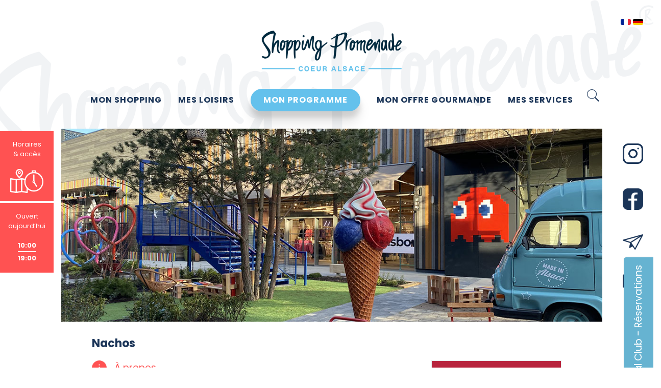

--- FILE ---
content_type: text/html; charset=UTF-8
request_url: https://dev.shoppingpromenade-coeuralsace.fr/enseignes/nachos
body_size: 9925
content:
<!DOCTYPE html>
<html lang="fr">

<head>
    <meta charset="utf-8">
    <meta http-equiv="X-UA-Compatible" content="IE=edge">
    <meta name="viewport" content="width=device-width, initial-scale=1, shrink-to-fit=no">

    <title>
        Nachos -  Shopping Promenade Coeur Alsace    </title>

    <meta name="description" content="&lt;p&gt;&lt;strong&gt;NACHOS&lt;/strong&gt; est une enseigne de restauration rapide d&amp;rsquo;inspiration &lt;strong&gt;mexicaine&lt;/strong&gt; bas&amp;eacute;e sur le manger sain.&lt;/p&gt;
&lt;p&gt;Nous proposons 4 plats (fajita (ou burrito), tacos, bowl et quesadillas, compos&amp;eacute;s &amp;agrave; la demande et sous vos yeux.&lt;/p&gt;
&lt;p&gt;Notre particularit&amp;eacute; ? Des fruits et l&amp;eacute;gumes frais cuisin&amp;eacute;s sur place, des viandes fran&amp;ccedil;aises de qualit&amp;eacute;, sauces et guacamole faits maison.&lt;/p&gt;
&lt;p&gt;NACHOS se distingue par une &lt;strong&gt;cuisine fast-good, rapide et peu co&amp;ucirc;teuse !&lt;/strong&gt;&lt;/p&gt;" />
    <meta name="google-site-verification" content="2OkPZ_ie_fGpoKxlZpWnyYk-1zEzMSS4vvc75SPrSWE" />
    <link rel="stylesheet" href="/css/app.css?1422947683"/>
    
    
        
    <style type="text/css">
        .cursor {
            cursor: pointer;
        }

        .pictos {
            width: 40px !important;
        }
        .main-logo{
            height: 80px;
        }
        .search img{
            height: 24px
        }
        .b{
            border: 1px red solid
        }
    </style>

</head>

<body>
    <div class="loader"></div>
    <div class="sticky-top float-right d-none d-sm-block" id="right-nav">
        <nav class="nav flex-column">
            <a class="nav-link" target="blank" href="https://www.instagram.com/sp.coeuralsace/">
                <img class="pictos" src="/img/icon-instagram.png">
            </a>
            <a class="nav-link" target="blank" href="https://www.facebook.com/ShoppingPromenadeCoeurAlsace">
                <img class="pictos" src="/img/icon-fb.png">
            </a>
            <a class="nav-link call-open-overlay" href="#newsletter">
                <img class="pictos" src="/img/icon-newsletter.png">
            </a>
            <a class="nav-link call-open-overlay" href="#contact">
                <img class="pictos" src="/img/icon-contact.png">
            </a>
        </nav>
    </div>

    <div class="sticky-top float-left d-none d-sm-block cursor" data-target="#schedule" id="left-nav">
        <div class="red">
            Horaires<br>
            & accès<br>
            <img src="/img/icon-access.png">
        </div>
        <div class="red">
                            Ouvert<br>
                aujourd’hui<br>
                <p></p>
                <b class="hr">10:00</b><br>
                <b>19:00</b>
                    </div>
    </div>

    <div class="container">
    <div class="row justify-content-md-center">
            <div class="col-md-12 text-center">
                <a href="/">
                    <img class="main-logo" src="/img/logo.png" id="logo" alt="Shopping Promenade Coeur Alsace" class="img-fluid">
                </a>
            </div>
            <div style="position:absolute;top:20px;right:20px;z-index:8888;padding-top:10px">
                <a href="https://dev.shoppingpromenade-coeuralsace.fr/">
                    <img width="20" height="12" src="/img/Flag_of_France.svg" id="logoFR" alt="FR">
                </a><a href="https://dev.shoppingpromenade-coeuralsace.fr/de/">
                    <img width="20"  height="12" src="/img/Flag_of_Germany.svg" id="logoDE" alt="DE">
                </a>
            </div> 
        </div>

        <nav id="menu">
            <ul class="nav justify-content-center">
                <li class="nav-item">
                    <a class="nav-link sub_categorie" data-hash="#mon-shopping" href="/enseignes#mon-shopping">Mon Shopping</a>
                </li>
<!--		<li class="nav-item">
                    <a class="nav-link sub_categorie" data-hash="#mon-offre-gourmande" href="/enseignes#mon-offre-gourmande">Mon offre gourmande
                </li>-->
		<li class="nav-item">
                    <a class="nav-link sub_categorie" data-hash="#mes-loisirs" href="/enseignes#mes-loisirs">Mes loisirs</a>
                </li>

                <style>
                    a.btn-good {
                        background-color: #64c1ec;
                        border-color: #64c1ec;
                        color: white;
                        box-shadow: 0 12px 10px rgba(0, 0, 0, 0.1), 0 22px 21px rgba(0, 0, 0, 0.1);
                        padding: 10px 25px;
                        text-decoration: none;
                        border-radius: 100px;
                        transition: .25s ease all;
                        text-transform: uppercase;
                        margin-top: 40px;
                        cursor: pointer;
                        letter-spacing: 1px;
                        font-weight: 700;
                    }

                    a.btn-good:hover {
                        box-shadow: 0 12px 10px rgba(0, 0, 0, 0.1), 0 1px 21px rgba(0, 0, 0, 0.3);
                    }
                </style>

                <li class="nav-item">
                    <a target="_blank" href="https://fidelite.shoppingpromenade-coeuralsace.fr/" class="btn-good">
                        Mon programme
                    </a>
                </li>

                
		<li class="nav-item">
                    <a class="nav-link sub_categorie" data-hash="#mon-offre-gourmande" href="/enseignes#mon-offre-gourmande">Mon offre gourmande</a>
                </li>


                <li class="nav-item">
                    <a class="nav-link sub_categorie" data-hash="#mes-services" href="/enseignes#mes-services">Mes services</a>
                </li>
                <li class="nav-item search">
                    <a class="nav-link call-open-overlay" href="#search"><img src="/img/btn-search.png"></a>
                </li>
            </ul>
        </nav>
    </div>


    <p id="myLog"></p>


                    <div class="container">
            <div class="row">
                <div class="col-xs-12 col-md-12">
                    <div id="carousel-home" class="carousel slide" data-ride="carousel">
                        <div class="carousel-inner" role="listbox">
                                                        <div onclick="window.open('', '_self');" class="carousel-item cursor active">
                                <img class="img-fluid" src="https://manager.shoppingpromenade-coeuralsace.fr/storage/uploads/a551b09d9c7296cd806ed1a23eaf845c.jpg" alt="a551b09d9c7296cd806ed1a23eaf845c.jpg">
                                <div class="carousel-caption d-none d-xs-none d-sm-none d-md-block d-xl-block">
                                    <h3 onclick="window.open('', '_self');" class="cursor"></span></h3>
                                </div>
                                <div class="carousel-caption d-none d-md-none d-xl-none d-xs-block d-sm-block">
                                    <h3 style="font-size: 12px"></span></h3>
                                </div>
                            </div>
                                                        <div onclick="window.open('', '_self');" class="carousel-item cursor ">
                                <img class="img-fluid" src="https://manager.shoppingpromenade-coeuralsace.fr/storage/uploads/62fa6a610a91c188085c06ebec920026.jpg" alt="62fa6a610a91c188085c06ebec920026.jpg">
                                <div class="carousel-caption d-none d-xs-none d-sm-none d-md-block d-xl-block">
                                    <h3 onclick="window.open('', '_self');" class="cursor"></span></h3>
                                </div>
                                <div class="carousel-caption d-none d-md-none d-xl-none d-xs-block d-sm-block">
                                    <h3 style="font-size: 12px"></span></h3>
                                </div>
                            </div>
                                                        <div onclick="window.open('https://dev.shoppingpromenade-coeuralsace.fr/enseignes#mes-services', '_self');" class="carousel-item cursor ">
                                <img class="img-fluid" src="https://manager.shoppingpromenade-coeuralsace.fr/storage/uploads/996a69de98617562f6d40c1dfb12bd7d.jpg" alt="996a69de98617562f6d40c1dfb12bd7d.jpg">
                                <div class="carousel-caption d-none d-xs-none d-sm-none d-md-block d-xl-block">
                                    <h3 onclick="window.open('https://dev.shoppingpromenade-coeuralsace.fr/enseignes#mes-services', '_self');" class="cursor"></span></h3>
                                </div>
                                <div class="carousel-caption d-none d-md-none d-xl-none d-xs-block d-sm-block">
                                    <h3 style="font-size: 12px"></span></h3>
                                </div>
                            </div>
                                                        <div onclick="window.open('https://dev.shoppingpromenade-coeuralsace.fr/enseignes#mon-shopping', '_self');" class="carousel-item cursor ">
                                <img class="img-fluid" src="https://manager.shoppingpromenade-coeuralsace.fr/storage/uploads/e6dfa4cae75c5c087958400d72d2552e.jpg" alt="e6dfa4cae75c5c087958400d72d2552e.jpg">
                                <div class="carousel-caption d-none d-xs-none d-sm-none d-md-block d-xl-block">
                                    <h3 onclick="window.open('https://dev.shoppingpromenade-coeuralsace.fr/enseignes#mon-shopping', '_self');" class="cursor"></span></h3>
                                </div>
                                <div class="carousel-caption d-none d-md-none d-xl-none d-xs-block d-sm-block">
                                    <h3 style="font-size: 12px"></span></h3>
                                </div>
                            </div>
                                                        <div onclick="window.open('https://shoppingpromenade-coeuralsace.fr/enseignes/speed-park', '_self');" class="carousel-item cursor ">
                                <img class="img-fluid" src="https://manager.shoppingpromenade-coeuralsace.fr/storage/uploads/3c645e53838279083cb5fc6943b57a40.jpg" alt="3c645e53838279083cb5fc6943b57a40.jpg">
                                <div class="carousel-caption d-none d-xs-none d-sm-none d-md-block d-xl-block">
                                    <h3 onclick="window.open('https://shoppingpromenade-coeuralsace.fr/enseignes/speed-park', '_self');" class="cursor"></span></h3>
                                </div>
                                <div class="carousel-caption d-none d-md-none d-xl-none d-xs-block d-sm-block">
                                    <h3 style="font-size: 12px"></span></h3>
                                </div>
                            </div>
                                                        <div onclick="window.open('', '_self');" class="carousel-item cursor ">
                                <img class="img-fluid" src="https://manager.shoppingpromenade-coeuralsace.fr/storage/uploads/1e3bfd4c44aa5a577c211e264a3c4edd.jpg" alt="1e3bfd4c44aa5a577c211e264a3c4edd.jpg">
                                <div class="carousel-caption d-none d-xs-none d-sm-none d-md-block d-xl-block">
                                    <h3 onclick="window.open('', '_self');" class="cursor"></span></h3>
                                </div>
                                <div class="carousel-caption d-none d-md-none d-xl-none d-xs-block d-sm-block">
                                    <h3 style="font-size: 12px"></span></h3>
                                </div>
                            </div>
                                                        <div onclick="window.open('', '_self');" class="carousel-item cursor ">
                                <img class="img-fluid" src="https://manager.shoppingpromenade-coeuralsace.fr/storage/uploads/ba10e662517676dc55d022c8589bf171.jpg" alt="ba10e662517676dc55d022c8589bf171.jpg">
                                <div class="carousel-caption d-none d-xs-none d-sm-none d-md-block d-xl-block">
                                    <h3 onclick="window.open('', '_self');" class="cursor"></span></h3>
                                </div>
                                <div class="carousel-caption d-none d-md-none d-xl-none d-xs-block d-sm-block">
                                    <h3 style="font-size: 12px"></span></h3>
                                </div>
                            </div>
                                                        <div onclick="window.open('', '_self');" class="carousel-item cursor ">
                                <img class="img-fluid" src="https://manager.shoppingpromenade-coeuralsace.fr/storage/uploads/8f2deeef84ceb6ccba987d58d81e26cd.jpg" alt="8f2deeef84ceb6ccba987d58d81e26cd.jpg">
                                <div class="carousel-caption d-none d-xs-none d-sm-none d-md-block d-xl-block">
                                    <h3 onclick="window.open('', '_self');" class="cursor"></span></h3>
                                </div>
                                <div class="carousel-caption d-none d-md-none d-xl-none d-xs-block d-sm-block">
                                    <h3 style="font-size: 12px"></span></h3>
                                </div>
                            </div>
                                                    </div>
                        <a class="carousel-control-prev" href="#carousel-home" role="button" data-slide="prev">
                            <span class="carousel-control-prev-icon" aria-hidden="true"></span>
                        </a>
                        <a class="carousel-control-next" href="#carousel-home" role="button" data-slide="next">
                            <span class="carousel-control-next-icon" aria-hidden="true"></span>
                        </a>
                    </div>
                    <div class="main-text d-none">
                        <ul class="nav justify-content-center text-center">
                            <li class="nav-item col-xs-6">
                                <a class="nav-link schedule" href="#schedule" data-target="#schedule">
                                    <img src="/img/icon-clock.png"><br>
                                    Horaires <br>& accès
                                </a>
                            </li>
                            <li class="nav-item col-xs-6">
                                <a class="nav-link" href="/enseignes">
                                    <img src="/img/icon-shop.png"><br>
                                    Boutiques
                                </a>
                            </li>
                            <li class="nav-item col-xs-6">
                                <a class="nav-link" href="/actualites">
                                    <img src="/img/icon-news.png"><br>
                                    Actus
                                </a>
                            </li>
                            <li class="nav-item col-xs-6">
                                <a class="nav-link" href="/bonsplans">
                                    <img src="/img/icon-badge.png"><br>
                                    Promos
                                </a>
                            </li>
                        </ul>
                    </div>
                </div>
            </div>
        </div>                <div class="container partners"> <div class="row"> <div class="col-lg-1"> </div> <div class="col-lg-3"> <h1>Nachos</h1> </div> </div> <div class="row"> <div class="col-lg-1"></div> <div class="col-lg-7"> <div class="row"> <div class="col-lg-12"> <p class="title"><img src="/img/icon-i.png" class="icon"> À propos</p> <div class="text justify line"> <p><strong>NACHOS</strong> est une enseigne de restauration rapide d&rsquo;inspiration <strong>mexicaine</strong> bas&eacute;e sur le manger sain.</p> <p>Nous proposons 4 plats (fajita (ou burrito), tacos, bowl et quesadillas, compos&eacute;s &agrave; la demande et sous vos yeux.</p> <p>Notre particularit&eacute; ? Des fruits et l&eacute;gumes frais cuisin&eacute;s sur place, des viandes fran&ccedil;aises de qualit&eacute;, sauces et guacamole faits maison.</p> <p>NACHOS se distingue par une <strong>cuisine fast-good, rapide et peu co&ucirc;teuse !</strong></p> </div> </div> </div> <div class="row"> <div class="col-lg-6"> <p class="title"><img src="/img/icon-horaires.png" class="icon"> Horaires</p> <div class="text justify line"> Du lundi au jeudi de 11h30 à 22h30 <br> Le vendredi et samedi de 11h30 à 23h <br>Le dimanche de 12h à 22h30 </div> </div> <div class="col-lg-6"> <p class="title"><img src="/img/icon-plan.png" class="icon"> Localiser</p> <div class="text justify line cursor" onclick="window.open('/enseignes#mon-offre-gourmande', '_self');"> Voir sur le plan du parc </div> </div> </div> <div class="row"> <div class="col-lg-6"> <p class="title"><img src="/img/icon-telephone.png" class="icon"> Téléphone</p> <div class="text justify line"> 03.88.95.57.74 </div> </div> <div class="col-lg-6"> <p class="title"><img src="/img/icon-website.png" class="icon"> Site web</p> <div class="text justify line cursor" onclick="window.open('https://nachos.fr/', '_blank');"> https://nachos.fr/ </div> </div> </div> </div> <div class="col-lg-3"> <img class="img-fluid logo" src="https://manager.shoppingpromenade-coeuralsace.fr/storage/uploads/913468be031852ed2d89972300d38f40.png"> </div> <div class="col-lg-1"></div> </div> </div>    
    <div class="container" style="margin-top: 30px">
	<div class="card-deck">
		<div class="card cursor" onclick="window.open('/pages/mon-shopping-promenade', '_self');">
			<img class="card-img" src="https://manager.shoppingpromenade-coeuralsace.fr/storage/uploads/986b4a1a2c8efad9603517182d8933ee.jpg" alt="Mon shopping promenade">
			<div class="card-img-overlay justify-content-center align-items-end d-flex">
				<a href="/pages/mon-shopping-promenade" class="card-link">
					<button type="button" class="btn btn-default">Mon shopping promenade</button>
				</a>
			</div>
		</div>

		<div class="card cursor" onclick="window.open('/actualites', '_self');">
			<img class="card-img" src="https://manager.shoppingpromenade-coeuralsace.fr/storage/uploads/9f4d28e012ccdb5238fb0d6c82f1163a.jpg" alt="Les actualités">
			<div class="card-img-overlay justify-content-center align-items-end d-flex">
				<a href="/actualites" class="card-link">
					<button type="button" class="btn btn-default">Les actualités</button>
				</a>
			</div>
		</div>

		<div class="card cursor" onclick="window.open('/bonsplans', '_self');">
			<img class="card-img" src="https://manager.shoppingpromenade-coeuralsace.fr/storage/uploads/884919df5d9e4001f5dd21ad2001179a.jpg" alt="Les bons plans">
			<div class="card-img-overlay justify-content-center align-items-end d-flex">
				<a href="/bonsplans" class="card-link">
					<button type="button" class="btn btn-default">Les bons plans</button>
				</a>
			</div>
		</div>
	</div>

	<div class="row cards">
		<div class="col-md-7 col-xs-12">
			<div class="card offers cursor" onclick="window.open('/bonsplans/', '_self');">
				<div class="card-body text-center" style="background:#">
					<div class="card-text"></div>
					<a href="/bonsplans/" class="card-link">
						<button type="button" class="btn btn-default">En savoir +</button>
					</a>
				</div>
			</div>
		</div>
		<div class="col-md-5 col-xs-12">
			<div class="card news-home cursor" onclick="window.open('/actualites/shopping-promenade-fete-noel-', '_self');">
				<div class="card-body text-center" style="background:#ff5252">
					<div class="card-text"><p>Shopping Promenade fête Noël !</p></div>
					<a href="/actualites/shopping-promenade-fete-noel-" class="card-link">
						<button type="button" class="btn btn-default">En savoir +</button>
					</a>
				</div>
			</div>
		</div>
	</div>
</div>
    <div class="container-fluid" id="partners">
        <div class="row">
            <div class="col-md-12">
                <div class="container">
                    <div class="owl-carousel owl-theme">
                                                    <div><a href="/enseignes/la-grande-roue"><img id="partner_" src="https://manager.shoppingpromenade-coeuralsace.fr/storage/uploads/6ab6c26fb8d26fc303a81a03f8a742e2.png" alt="La Grande Roue"></a></div>
                                                    <div><a href="/enseignes/fleurs-kammerer"><img id="partner_" src="https://manager.shoppingpromenade-coeuralsace.fr/storage/uploads/b3c99425d98c10d4d4cfc33f575f2252.gif" alt="Fleurs Kammerer"></a></div>
                                                    <div><a href="/enseignes/celio"><img id="partner_" src="https://manager.shoppingpromenade-coeuralsace.fr/storage/uploads/89fcd3f6bcf76134ebe71f33baa1523f.jpg" alt="Célio"></a></div>
                                                    <div><a href="/enseignes/au-bureau"><img id="partner_1" src="https://manager.shoppingpromenade-coeuralsace.fr/storage/uploads/58133f9220e555092e729c20b7f55590.jpg" alt="Au Bureau"></a></div>
                                                    <div><a href="/enseignes/lancienne-douane"><img id="partner_2" src="https://manager.shoppingpromenade-coeuralsace.fr/storage/uploads/32b3dae75846793f51e8a73996a5f078.png" alt="L'Ancienne Douane"></a></div>
                                                    <div><a href="/enseignes/vapiano"><img id="partner_3" src="https://manager.shoppingpromenade-coeuralsace.fr/storage/uploads/937270151fd6bf6e1078fcf36d9c81b3.png" alt="Vapiano"></a></div>
                                                    <div><a href="/enseignes/ramen-shop"><img id="partner_4" src="https://manager.shoppingpromenade-coeuralsace.fr/storage/uploads/0347b5ae4b9cfae7834ac3b7b0f6c10f.png" alt="Ramen Shop"></a></div>
                                                    <div><a href="/enseignes/one-fitness-club"><img id="partner_5" src="https://manager.shoppingpromenade-coeuralsace.fr/storage/uploads/52740fe47344e664503c4e4230cd9d82.png" alt="One fitness Club"></a></div>
                                                    <div><a href="/enseignes/old-wild-west"><img id="partner_6" src="https://manager.shoppingpromenade-coeuralsace.fr/storage/uploads/39e0989d3ce95a052ee8ef37a6965372.png" alt="Old Wild West"></a></div>
                                                    <div><a href="/enseignes/virtual-center"><img id="partner_7" src="https://manager.shoppingpromenade-coeuralsace.fr/storage/uploads/8d044285e3d0e0b8bd1d9698a6a6857e.png" alt="Virtual Center"></a></div>
                                                    <div><a href="/enseignes/hapik"><img id="partner_9" src="https://manager.shoppingpromenade-coeuralsace.fr/storage/uploads/88e598a446bf2286a185d62c41573d6d.png" alt="Hapik"></a></div>
                                                    <div><a href="/enseignes/speed-park"><img id="partner_10" src="https://manager.shoppingpromenade-coeuralsace.fr/storage/uploads/1a6196e65782e02de4a3286c5197da13.png" alt="Speed Park"></a></div>
                                                    <div><a href="/enseignes/pitaya"><img id="partner_11" src="https://manager.shoppingpromenade-coeuralsace.fr/storage/uploads/2e5ffc6324981af69518641932447b18.png" alt="Pitaya"></a></div>
                                                    <div><a href="/enseignes/nachos"><img id="partner_12" src="https://manager.shoppingpromenade-coeuralsace.fr/storage/uploads/913468be031852ed2d89972300d38f40.png" alt="Nachos"></a></div>
                                                    <div><a href="/enseignes/maxi-bazar"><img id="partner_13" src="https://manager.shoppingpromenade-coeuralsace.fr/storage/uploads/0ea9450279180ef91c36b5f49aa6de41.png" alt="Maxi Bazar"></a></div>
                                                    <div><a href="/enseignes/jeannala-seppala"><img id="partner_14" src="https://manager.shoppingpromenade-coeuralsace.fr/storage/uploads/9f3f23b287e46245c5a0da7b6bf4ab07.png" alt="Jeannala & Seppala"></a></div>
                                                    <div><a href="/enseignes/everso"><img id="partner_15" src="https://manager.shoppingpromenade-coeuralsace.fr/storage/uploads/960c0fe2f1751e71b7feb36810cc0fbf.png" alt="Everso"></a></div>
                                                    <div><a href="/enseignes/intersport"><img id="partner_16" src="https://manager.shoppingpromenade-coeuralsace.fr/storage/uploads/b2bfc9e7431a9ee76c3a66bcf31948ec.png" alt="Intersport"></a></div>
                                                    <div><a href="/enseignes/centre-medical-somed"><img id="partner_17" src="https://manager.shoppingpromenade-coeuralsace.fr/storage/uploads/2887014b4c13fe666afe49cbc4deb32c.png" alt="Centre médical SoMeD"></a></div>
                                                    <div><a href="/enseignes/bzb"><img id="partner_18" src="https://manager.shoppingpromenade-coeuralsace.fr/storage/uploads/642d6006051bad2b1c20bb27a3701ff3.jpg" alt="Bzb"></a></div>
                                                    <div><a href="/enseignes/skechers"><img id="partner_19" src="https://manager.shoppingpromenade-coeuralsace.fr/storage/uploads/be7a260ea27fc69e0c45dc1d2afa1637.png" alt="Skechers"></a></div>
                                                    <div><a href="/enseignes/social-market"><img id="partner_20" src="https://manager.shoppingpromenade-coeuralsace.fr/storage/uploads/25da1c119c88d0294b774d9b6b9c32c0.png" alt="Social Market"></a></div>
                                                    <div><a href="/enseignes/social-club"><img id="partner_20" src="https://manager.shoppingpromenade-coeuralsace.fr/storage/uploads/55cad509f070a120313cfd0820890c1d.png" alt="Social Club"></a></div>
                                                    <div><a href="/enseignes/carijou"><img id="partner_20" src="https://manager.shoppingpromenade-coeuralsace.fr/storage/uploads/0383bc7084872621bf44f70eedcc577d.png" alt="Carijou"></a></div>
                                                    <div><a href="/enseignes/farfafouilles"><img id="partner_20" src="https://manager.shoppingpromenade-coeuralsace.fr/storage/uploads/fdd88cf0d892f0d839d07a76ccbf0d9c.png" alt="Farfafouilles"></a></div>
                                                    <div><a href="/enseignes/la-consigne-store"><img id="partner_20" src="https://manager.shoppingpromenade-coeuralsace.fr/storage/uploads/692636e1c7341089d588af68a846bfa5.png" alt="La Consigne Store"></a></div>
                                                    <div><a href="/enseignes/little-tokyo"><img id="partner_20" src="https://manager.shoppingpromenade-coeuralsace.fr/storage/uploads/8c51e081456462092398cb47cfaa7f64.png" alt="Little Tokyo"></a></div>
                                                    <div><a href="/enseignes/vetis"><img id="partner_20" src="https://manager.shoppingpromenade-coeuralsace.fr/storage/uploads/e43d414bf7d87d2432b01ab982ebb363.png" alt="Vetis"></a></div>
                                                    <div><a href="/enseignes/new-yorker"><img id="partner_21" src="https://manager.shoppingpromenade-coeuralsace.fr/storage/uploads/142ce2b8c459b0615661457ddbc21962.png" alt="New Yorker"></a></div>
                                                    <div><a href="/enseignes/nike"><img id="partner_22" src="https://manager.shoppingpromenade-coeuralsace.fr/storage/uploads/4eebec25c5654540b0c0f798c949ca80.png" alt="Nike"></a></div>
                                                    <div><a href="/enseignes/adidas"><img id="partner_23" src="https://manager.shoppingpromenade-coeuralsace.fr/storage/uploads/d4cc41566a548f93d0977f44d0aad4cf.jpg" alt="Adidas"></a></div>
                                                    <div><a href="/enseignes/jennyfer"><img id="partner_24" src="https://manager.shoppingpromenade-coeuralsace.fr/storage/uploads/10193435720d6fcf091b63fcf1bc67c7.jpg" alt="Jennyfer"></a></div>
                                                    <div><a href="/enseignes/armand-thiery"><img id="partner_25" src="https://manager.shoppingpromenade-coeuralsace.fr/storage/uploads/713f5d837236c02188bd2d94472fb283.jpg" alt="Armand Thiery"></a></div>
                                                    <div><a href="/enseignes/chaussea"><img id="partner_26" src="https://manager.shoppingpromenade-coeuralsace.fr/storage/uploads/0d2e585f556624bd71a361f631b2cee3.jpg" alt="Chaussea"></a></div>
                                                    <div><a href="/enseignes/kiabi"><img id="partner_27" src="https://manager.shoppingpromenade-coeuralsace.fr/storage/uploads/570481dbd98f6df73228ae95d11b9cad.png" alt="Kiabi"></a></div>
                                                    <div><a href="/enseignes/porland"><img id="partner_28" src="https://manager.shoppingpromenade-coeuralsace.fr/storage/uploads/de468aa2e461b494f65bd69d07b53506.png" alt="Porland"></a></div>
                                                    <div><a href="/enseignes/ambiance-styles"><img id="partner_29" src="https://manager.shoppingpromenade-coeuralsace.fr/storage/uploads/4fbd83b34ef34ea44fdca23a7cbdeeb1.png" alt="Ambiance & Styles"></a></div>
                                                    <div><a href="/enseignes/daniel-stoffel-chocolatier"><img id="partner_30" src="https://manager.shoppingpromenade-coeuralsace.fr/storage/uploads/c3aa7a7d4c6b8738a73914a5c5a878cc.png" alt="Daniel Stoffel Chocolatier"></a></div>
                                                    <div><a href="/enseignes/cultura"><img id="partner_31" src="https://manager.shoppingpromenade-coeuralsace.fr/storage/uploads/f9be67a3160e3cb8c0f21215f19fedfd.png" alt="Cultura"></a></div>
                                                    <div><a href="/enseignes/gemo"><img id="partner_32" src="https://manager.shoppingpromenade-coeuralsace.fr/storage/uploads/0710c69f41b166a0ba8a5ad34d06f226.jpg" alt="Gémo"></a></div>
                                                    <div><a href="/enseignes/naumy"><img id="partner_33" src="https://manager.shoppingpromenade-coeuralsace.fr/storage/uploads/63cdc78a1605252305f08aee931e83b1.png" alt="Naumy"></a></div>
                                                    <div><a href="/enseignes/besson-chaussures"><img id="partner_34" src="https://manager.shoppingpromenade-coeuralsace.fr/storage/uploads/7531283ceabfded52dfbd04b98387eba.jpg" alt="Besson Chaussures"></a></div>
                                                    <div><a href="/enseignes/4-murs"><img id="partner_35" src="https://manager.shoppingpromenade-coeuralsace.fr/storage/uploads/448c7a1d0917b6b746ce265f8b7901e3.jpg" alt="4 Murs"></a></div>
                                                    <div><a href="/enseignes/boulanger"><img id="partner_36" src="https://manager.shoppingpromenade-coeuralsace.fr/storage/uploads/5d90f106e79e847b38ac941c143e92c9.jpg" alt="Boulanger"></a></div>
                                                    <div><a href="/enseignes/paul"><img id="partner_37" src="https://manager.shoppingpromenade-coeuralsace.fr/storage/uploads/920beacd2ef640cde8c382656a4a1e7f.png" alt="Paul"></a></div>
                                                    <div><a href="/enseignes/lissac-lopticien"><img id="partner_38" src="https://manager.shoppingpromenade-coeuralsace.fr/storage/uploads/4bc8e62943f2601e9fbd6d15968a5aa9.jpg" alt="Lissac l'Opticien"></a></div>
                                                    <div><a href="/enseignes/la-chaise-longue"><img id="partner_39" src="https://manager.shoppingpromenade-coeuralsace.fr/storage/uploads/4e88b2e83fdf14e423a1aa4ef0b9973c.png" alt="La Chaise Longue"></a></div>
                                                    <div><a href="/enseignes/le-comptoir-maison-lorho"><img id="partner_40" src="https://manager.shoppingpromenade-coeuralsace.fr/storage/uploads/ca0aff8796c930990c8747e04ea9bb5f.png" alt="Le Comptoir Maison Lorho"></a></div>
                                                    <div><a href="/enseignes/tape-a-lil"><img id="partner_41" src="https://manager.shoppingpromenade-coeuralsace.fr/storage/uploads/308abbf0602eae35fc0f5ac493ce3c48.png" alt="Tape à l'œil"></a></div>
                                                    <div><a href="/enseignes/jd-sports"><img id="partner_42" src="https://manager.shoppingpromenade-coeuralsace.fr/storage/uploads/cb84ce29ac9e48fbb1aa4a8529702336.png" alt="JD Sports"></a></div>
                                                    <div><a href="/enseignes/morgan"><img id="partner_43" src="https://manager.shoppingpromenade-coeuralsace.fr/storage/uploads/6b6146be62c8e8c6b7846042a16a26ec.png" alt="Morgan"></a></div>
                                                    <div><a href="/enseignes/kaporal"><img id="partner_44" src="https://manager.shoppingpromenade-coeuralsace.fr/storage/uploads/fae420f1cbd16e46dd0beccc4168f7a9.png" alt="Kaporal"></a></div>
                                                    <div><a href="/enseignes/toscane"><img id="partner_45" src="https://manager.shoppingpromenade-coeuralsace.fr/storage/uploads/988bcebc81ca9c213bd755a7eaae274e.png" alt="Toscane"></a></div>
                                                    <div><a href="/enseignes/devred"><img id="partner_46" src="https://manager.shoppingpromenade-coeuralsace.fr/storage/uploads/e97277585ed1198f31d224270cd197a2.jpg" alt="Devred"></a></div>
                                                    <div><a href="/enseignes/etam"><img id="partner_47" src="https://manager.shoppingpromenade-coeuralsace.fr/storage/uploads/5d5336184263eee08694f113dca6c1cd.jpg" alt="Etam"></a></div>
                                                    <div><a href="/enseignes/levis"><img id="partner_48" src="https://manager.shoppingpromenade-coeuralsace.fr/storage/uploads/f8a36ddd1c9e662c272c31a23e48eb71.png" alt="Levi's"></a></div>
                                                    <div><a href="/enseignes/nocibe"><img id="partner_49" src="https://manager.shoppingpromenade-coeuralsace.fr/storage/uploads/20965825c4133251b68c893d886971f1.png" alt="Nocibé"></a></div>
                                                    <div><a href="/enseignes/equivalenza"><img id="partner_50" src="https://manager.shoppingpromenade-coeuralsace.fr/storage/uploads/06de78cece29020fd69656419086203f.jpg" alt="Equivalenza"></a></div>
                                                    <div><a href="/enseignes/lalliancier"><img id="partner_51" src="https://manager.shoppingpromenade-coeuralsace.fr/storage/uploads/4474d07f620c2c7409829852a4cd6161.png" alt="L'alliancier"></a></div>
                                                    <div><a href="/enseignes/rituals"><img id="partner_52" src="https://manager.shoppingpromenade-coeuralsace.fr/storage/uploads/b4cb0294ef9ebb26ee33dd4dcc542885.png" alt="Rituals"></a></div>
                                                    <div><a href="/enseignes/waffle-factory"><img id="partner_53" src="https://manager.shoppingpromenade-coeuralsace.fr/storage/uploads/85a244d16a52c0150128b104a29563bd.png" alt="Waffle Factory"></a></div>
                                                    <div><a href="/enseignes/burgard"><img id="partner_54" src="https://manager.shoppingpromenade-coeuralsace.fr/storage/uploads/a99e0445d9cb458d39c096d6e91b7f77.jpg" alt="Burgard"></a></div>
                                                    <div><a href="/enseignes/point-vision"><img id="partner_55" src="https://manager.shoppingpromenade-coeuralsace.fr/storage/uploads/3fad3bed3d1b7b256c5d24743106e143.png" alt="Point Vision"></a></div>
                                                    <div><a href="/enseignes/kusmi-tea"><img id="partner_57" src="https://manager.shoppingpromenade-coeuralsace.fr/storage/uploads/8b6a3856c462880ed98795919eee1c3a.png" alt="Kusmi Tea"></a></div>
                                                    <div><a href="/enseignes/peggy-sage"><img id="partner_58" src="https://manager.shoppingpromenade-coeuralsace.fr/storage/uploads/d4576110a47b3d3a842cd159eb06d932.png" alt="Peggy Sage"></a></div>
                                                    <div><a href="/enseignes/bleu-libellule"><img id="partner_59" src="https://manager.shoppingpromenade-coeuralsace.fr/storage/uploads/aef89e599b8494ccdf44a1e3b9f98c48.png" alt="Bleu Libellule"></a></div>
                                                    <div><a href="/enseignes/nouveau-souffle"><img id="partner_60" src="https://manager.shoppingpromenade-coeuralsace.fr/storage/uploads/fc7236b65cf20d62e997fdc8325ddf13.png" alt="Nouveau Souffle"></a></div>
                                                    <div><a href="/enseignes/generale-doptique"><img id="partner_61" src="https://manager.shoppingpromenade-coeuralsace.fr/storage/uploads/9d459f1811d26752c5186fcede57722a.jpg" alt="Générale d'Optique"></a></div>
                                                    <div><a href="/enseignes/lingerie-sipp"><img id="partner_62" src="https://manager.shoppingpromenade-coeuralsace.fr/storage/uploads/4286d4368b80bf785ee271df10cf6357.png" alt="Lingerie Sipp"></a></div>
                                                    <div><a href="/enseignes/jott"><img id="partner_64" src="https://manager.shoppingpromenade-coeuralsace.fr/storage/uploads/8ae2fb26e93772b4fd30657c77089908.png" alt="Jott"></a></div>
                                                    <div><a href="/enseignes/columbus-cafe"><img id="partner_65" src="https://manager.shoppingpromenade-coeuralsace.fr/storage/uploads/232dfc367ed42819ed5e63e0a32c9ef6.jpg" alt="Columbus Café"></a></div>
                                                    <div><a href="/enseignes/beauty-success"><img id="partner_67" src="https://manager.shoppingpromenade-coeuralsace.fr/storage/uploads/9457fb2bab6349525ccd584fe0cec690.jpg" alt="Beauty Success"></a></div>
                                                    <div><a href="/enseignes/stalter-coiffure"><img id="partner_68" src="https://manager.shoppingpromenade-coeuralsace.fr/storage/uploads/8f0a7d61b435a6640a336e50d44204fd.png" alt="Stalter Coiffure"></a></div>
                                                    <div><a href="/enseignes/la-vignery"><img id="partner_69" src="https://manager.shoppingpromenade-coeuralsace.fr/storage/uploads/558c0440a939eaf31cb39e5be7a16196.png" alt="La Vignery"></a></div>
                                                    <div><a href="/enseignes/carpediem-bijoux"><img id="partner_70" src="https://manager.shoppingpromenade-coeuralsace.fr/storage/uploads/f9831f6ea652fecf831e6cc2cf6aba04.png" alt="Carpediem Bijoux"></a></div>
                                                    <div><a href="/enseignes/haribo"><img id="partner_71" src="https://manager.shoppingpromenade-coeuralsace.fr/storage/uploads/1afb3c51b41ab9f094a0eafdf4b1476d.png" alt="Haribo"></a></div>
                                                    <div><a href="/enseignes/sillon"><img id="partner_72" src="https://manager.shoppingpromenade-coeuralsace.fr/storage/uploads/8ae73be84acff299032eb3196af5f1d0.jpg" alt="Sillon"></a></div>
                                                    <div><a href="/enseignes/troisieme-mi-temps"><img id="partner_73" src="https://manager.shoppingpromenade-coeuralsace.fr/storage/uploads/19b7e892a755ca5cd310352747957c4d.png" alt="Troisième mi-temps"></a></div>
                                                    <div><a href="/enseignes/ar-preti-creperie"><img id="partner_74" src="https://manager.shoppingpromenade-coeuralsace.fr/storage/uploads/887cefc81e039bc2ab79bf1d6c161b35.jpg" alt="AR Preti Crêperie"></a></div>
                                                    <div><a href="/enseignes/big-fernand"><img id="partner_75" src="https://manager.shoppingpromenade-coeuralsace.fr/storage/uploads/61198e9e26eacf29c2299c00b9e80f7b.jpg" alt="Big Fernand"></a></div>
                                                    <div><a href="/enseignes/cote-sushi"><img id="partner_76" src="https://manager.shoppingpromenade-coeuralsace.fr/storage/uploads/4dac6ff3d68d93687d0b95687151ee3c.jpg" alt="Côté Sushi"></a></div>
                                                    <div><a href="/enseignes/la-cote-de-buf"><img id="partner_77" src="https://manager.shoppingpromenade-coeuralsace.fr/storage/uploads/c3b8c2376d4f13bdb07d07e7a5139ea6.png" alt="La Côte de Bœuf"></a></div>
                                                    <div><a href="/enseignes/decathlon"><img id="partner_78" src="https://manager.shoppingpromenade-coeuralsace.fr/storage/uploads/d596f46ff03426abd5b34a5b7dd59891.jpg" alt="Decathlon"></a></div>
                                                    <div><a href="/enseignes/mcdonalds"><img id="partner_79" src="https://manager.shoppingpromenade-coeuralsace.fr/storage/uploads/d9f75c87cf988afb6d71799892277cb0.png" alt="McDonald's"></a></div>
                                                    <div><a href="/enseignes/kfc"><img id="partner_80" src="https://manager.shoppingpromenade-coeuralsace.fr/storage/uploads/f36afc607792a62a9bc5c6f6d5aa573b.png" alt="KFC"></a></div>
                                                    <div><a href="/enseignes/leroy-merlin"><img id="partner_81" src="https://manager.shoppingpromenade-coeuralsace.fr/storage/uploads/a60d1df3a679080618958eb8c5df89c2.png" alt="Leroy Merlin"></a></div>
                                                    <div><a href="/enseignes/kiosque-cornern-street"><img id="partner_82" src="https://manager.shoppingpromenade-coeuralsace.fr/storage/uploads/6e5b049554ac06d8d572734fe28e43c9.png" alt="Kiosque Corner'N Street"></a></div>
                                                    <div><a href="/enseignes/kiosque-la-licorne"><img id="partner_83" src="https://manager.shoppingpromenade-coeuralsace.fr/storage/uploads/445bbf7e34f5cb6dad5474f6bb8c32f5.jpg" alt="Kiosque La Licorne"></a></div>
                                                    <div><a href="/enseignes/saumon-co"><img id="partner_85" src="https://manager.shoppingpromenade-coeuralsace.fr/storage/uploads/549c1abd168ae7f879e5936ea9cb822d.png" alt="Saumon & Co"></a></div>
                                                    <div><a href="/enseignes/kiosque-le-bazoef"><img id="partner_86" src="https://manager.shoppingpromenade-coeuralsace.fr/storage/uploads/543f305d6e69085d1d388ac4c4135a66.jpg" alt="Kiosque Le Bazoef"></a></div>
                                            </div>
                </div>
            </div>
        </div>
    </div>

    <div class="container" id="pages">
        <div class="row">
                                                                                                                                <div class="col-xs-6 col-sm-6 col-md-2 col-lg-3 text-center">
                            <a class="badge badge-light" href="/pages/acces-en-bus"><strong>Accès en bus</strong></a>
                        </div>
                                                                                                            <div class="col-xs-6 col-sm-6 col-md-3 col-lg-3 text-center">
                            <a class="badge badge-light" href="/pages/mon-shopping-promenade"><strong>Mon shopping promenade</strong></a>
                        </div>
                                                                                                            <div class="col-xs-6 col-sm-6 col-md-2 col-lg-3 text-center">
                            <a class="badge badge-light" href="/pages/videos"><strong>Vidéos</strong></a>
                        </div>
                                                                                                            <div class="col-xs-6 col-sm-6 col-md-2 col-lg-3 text-center">
                            <a class="badge badge-light" href="/pages/photos"><strong>Photos</strong></a>
                        </div>
                                                                                                            <div class="col-xs-6 col-sm-6 col-md-3 col-lg-3 text-center">
                            <a class="badge badge-light" href="/pages/cheques-cadeaux"><strong>Chèques cadeaux</strong></a>
                        </div>
                                                        </div>
    </div>

    <footer class="footer">
        <div class="container">
            <ul class="nav justify-content-center text-center">
                <li class="nav-item">
                    <a class="nav-link" href="/pages/mentions-legales">Mentions légales</a>
                </li>
                <li class="nav-item">
                    <a class="nav-link" href="/pages/plan-du-site">Plan du site</a>
                </li>
                <li class="nav-item">
                    <a class="nav-link" href="https://www.frey.fr"><img src="/img/frey.png" title="Frey" alt="Frey"></a>
                </li>
                <li class="nav-item">
                    <a class="nav-link" href="/">&copy; 2026 Shopping Promenade ®</a>
                </li>
            </ul>
        </div>
    </footer>

    <div class="overlay" id="schedule">
	<a href="#close" class="btn-close-overlay"><img src="/img/btn-close.png"></a>
	<div class="container-fluid">
		<div class="sidebar col-md-4 col-lg-4 col-sm-12 text-center">
			<a href="/"><img src="/img/logo.png" id="logo" class="img-fluid logo"></a><br>
			<p class="title">Horaires</p>
			<div class="text line">Boutiques : <br> Du lundi au samedi de 10h à 19h <br><br>  Restaurants : <br>7/7 jours de 10h à 22h</div>
			<p class="title">Accès</p>			
			<div class="text cursor" onclick="window.open('https://www.google.fr/maps/place/Shopping+Promenade+-+C%C5%93ur+Alsace/@48.6502223,7.7300586,17z/data=!3m1!4b1!4m5!3m4!1s0x4796c7b3b798c2f7:0xc794f7050d60f88c!8m2!3d48.6502188!4d7.7322473', '_blank');">6 Boulevard des Enseignes 67116 Reichstett<br>4 Boulevard des Enseignes 67450 Mundolsheim</div>
			<div class="text">BUS Lignes 6, 71, 74, 75 Arrêt Boulevard des Enseignes</div>
			<img onclick="window.open('https://www.google.fr/maps/place/Shopping+Promenade+-+C%C5%93ur+Alsace/@48.6502223,7.7300586,17z/data=!3m1!4b1!4m5!3m4!1s0x4796c7b3b798c2f7:0xc794f7050d60f88c!8m2!3d48.6502188!4d7.7322473', '_blank');" src="https://manager.shoppingpromenade-coeuralsace.fr/storage/uploads/4205a5f6294f4de3ff95a15ca33251e0.jpg" class="cursor img-fluid">
		</div>
	</div>
</div>


<div class="overlay" id="search">
	<a href="#close" class="btn-close-overlay"><img src="/img/btn-close.png"></a>
	<div class="container d-flex align-items-center justify-content-center">
		<div class="col-md-10 col-lg-10 col-sm-12">
			<form method="post" action="/recherche">
				<div class="input-group row">
					<input type="text" id="search-field" name="q" class="form-control b col-xs-11 col-md-11" placeholder="Votre recherche">
					<span class="input-group-addon col-md-1 col-xs-1">
						<button class="btn btn-default" type="submit"><img src="/img/btn-search-o.png"></button>
					</span>
				</div>
			</form>
		</div>
	</div>
</div>

<div class="overlay" id="newsletter">
	<a href="#close" class="btn-close-overlay"><img src="/img/btn-close.png"></a>
	<div class="container d-flex align-items-center justify-content-center">
		<div class="col-md-10 col-lg-10 col-sm-12">
			<form method="post" action="https://app.mailjet.com/widget/iframe/bM9/HHY">
				<label class="form-control-label">Email</label>
				<input type="text" name="w-field-field-168018-1065924-45269-email" id="email-field-nl" class="form-control" placeholder="Email">			
				<center>
					<button type="submit" class="btn btn-primary">S’inscrire à la newsletter</button>
				</center>
			</form>
		</div>
	</div>
</div>

<div class="overlay" id="contact">
	<a href="#close" class="btn-close-overlay"><img src="/img/btn-close.png"></a>
	<div class="container d-flex align-items-center justify-content-center">
		<div class="col-md-10 col-lg-10 col-sm-12">
			<form class="form" id="contact-form">
				<div class="row">
					<div class="col">
						<label class="form-control-label">Prénom*</label>
						<input type="text" required name="firstname" id="firstname-field" class="form-control" placeholder="Votre prénom">
					</div>
					<div class="col">
						<label class="form-control-label">Nom*</label>
						<input type="text" required name="lastname" id="lastname-field" class="form-control" placeholder="Votre nom">
					</div>
				</div>
				<div class="row">
					<div class="col">
						<label class="form-control-label">Téléphone*</label>
						<input type="text" required name="phone" id="phone-field" class="form-control" placeholder="Votre numéro de téléphone">
					</div>
					<div class="col">
						<label class="form-control-label">Adresse email*</label>
						<input type="email" required name="email" id="email-field" class="form-control" placeholder="Votre adresse email">
					</div>
				</div>
				<div class="row">
					<div class="col">
						<label class="form-control-label">Ville</label>
						<input type="text" name="city" id="city-field" class="form-control" placeholder="Votre ville">
					</div>
					<div class="col">
						<label class="form-control-label">Code postal</label>
						<input type="text" name="postalcode" id="postalcode-field" class="form-control" placeholder="Votre code postal">
					</div>
				</div>
			
				<div class="form-group">
					<label class="form-control-label">Message</label>
					<textarea name="message" required id="message-field" class="form-control" placeholder="Votre message"></textarea>
				</div>
				<center>
					<button type="submit" class="btn btn-primary">Envoyer votre message</button>
				</center>
			</form>
		</div>
	</div>
</div>

<!--<div class="modal fade" tabindex="-1" role="dialog" id="modal-popin" aria-hidden="true">
	<a href="#close" class="close" data-dismiss="modal" aria-label="Close"><img class="popin-close" src="/img/btn-close.png"></a>
	<div class="modal-dialog modal-dialog-centered">
		<div class="modal-content">
			<center>
				<a target="_blank" href="#">
					<img src="/img/popin.png" class="img-fluid" alt="popin.png" />
				</a>
			</center>
		</div>
	</div>
</div>-->

    <script type="text/javascript">
        var base_url = "https://manager.shoppingpromenade-coeuralsace.fr/storage/uploads/";
    </script>

    <script type="text/javascript">
        (function(i, s, o, g, r, a, m) {
            i['GoogleAnalyticsObject'] = r;
            i[r] = i[r] || function() {
                (i[r].q = i[r].q || []).push(arguments)
            }, i[r].l = 1 * new Date();
            a = s.createElement(o),
                m = s.getElementsByTagName(o)[0];
            a.async = 1;
            a.src = g;
            m.parentNode.insertBefore(a, m)
        })(window, document, 'script', 'https://www.google-analytics.com/analytics.js', 'ga');

        ga('create', 'UA-153416514-14', 'auto');
        ga('send', 'pageview');
    </script>

    <script src="/js/build.js?814411919"></script>                <script src="//widget.simplybook.it/v2/widget/widget.js"></script>
<script>var widget = new SimplybookWidget({"widget_type":"button","url":"https:\/\/socialclubcoeuralsace.simplybook.it","theme":"minimal","theme_settings":{"timeline_show_end_time":"1","timeline_modern_display":"as_slots","hide_company_label":"0","timeline_hide_unavailable":"1","sb_base_color":"#e49092","btn_color_1":"#f5a778,#e6938f,#e28c96","link_color":"#e49092","display_item_mode":"block","body_bg_color":"#ffffff","sb_review_image":"","dark_font_color":"#2b212b","light_font_color":"#ffffff","sb_company_label_color":"#e49092","hide_img_mode":"0","sb_busy":"#aaa6aa","sb_available":"#2b212b"},"timeline":"modern","datepicker":"top_calendar","is_rtl":false,"app_config":{"allow_switch_to_ada":0,"predefined":[]},"button_title":"Social Club - R\u00e9servations","button_background_color":"#66b3d1","button_text_color":"#ffffff","button_position":"right","button_position_offset":"30%"});</script>     
</body>

</html>


--- FILE ---
content_type: text/html; charset=UTF-8
request_url: https://dev.shoppingpromenade-coeuralsace.fr/json-search
body_size: 9363
content:
<!DOCTYPE html>
<html lang="fr">

<head>
    <meta charset="utf-8">
    <meta http-equiv="X-UA-Compatible" content="IE=edge">
    <meta name="viewport" content="width=device-width, initial-scale=1, shrink-to-fit=no">

    <title>
         Shopping Promenade Coeur Alsace    </title>

    <meta name="description" content="Découvrez Shopping Promenade, un tout nouveau concept de shopping & loisirs aux portes de Strasbourg. Magasins, restaurants, aires de jeux, grande roue, petit train… (Mundolsheim, Reichstett et Vendenheim)" />
    <meta name="google-site-verification" content="2OkPZ_ie_fGpoKxlZpWnyYk-1zEzMSS4vvc75SPrSWE" />
    <link rel="stylesheet" href="/css/app.css?2051831090"/>
    
    
        
    <style type="text/css">
        .cursor {
            cursor: pointer;
        }

        .pictos {
            width: 40px !important;
        }
        .main-logo{
            height: 80px;
        }
        .search img{
            height: 24px
        }
        .b{
            border: 1px red solid
        }
    </style>

</head>

<body>
    <div class="loader"></div>
    <div class="sticky-top float-right d-none d-sm-block" id="right-nav">
        <nav class="nav flex-column">
            <a class="nav-link" target="blank" href="https://www.instagram.com/sp.coeuralsace/">
                <img class="pictos" src="/img/icon-instagram.png">
            </a>
            <a class="nav-link" target="blank" href="https://www.facebook.com/ShoppingPromenadeCoeurAlsace">
                <img class="pictos" src="/img/icon-fb.png">
            </a>
            <a class="nav-link call-open-overlay" href="#newsletter">
                <img class="pictos" src="/img/icon-newsletter.png">
            </a>
            <a class="nav-link call-open-overlay" href="#contact">
                <img class="pictos" src="/img/icon-contact.png">
            </a>
        </nav>
    </div>

    <div class="sticky-top float-left d-none d-sm-block cursor" data-target="#schedule" id="left-nav">
        <div class="red">
            Horaires<br>
            & accès<br>
            <img src="/img/icon-access.png">
        </div>
        <div class="red">
                            Ouvert<br>
                aujourd’hui<br>
                <p></p>
                <b class="hr">10:00</b><br>
                <b>19:00</b>
                    </div>
    </div>

    <div class="container">
    <div class="row justify-content-md-center">
            <div class="col-md-12 text-center">
                <a href="/">
                    <img class="main-logo" src="/img/logo.png" id="logo" alt="Shopping Promenade Coeur Alsace" class="img-fluid">
                </a>
            </div>
            <div style="position:absolute;top:20px;right:20px;z-index:8888;padding-top:10px">
                <a href="https://dev.shoppingpromenade-coeuralsace.fr/">
                    <img width="20" height="12" src="/img/Flag_of_France.svg" id="logoFR" alt="FR">
                </a><a href="https://dev.shoppingpromenade-coeuralsace.fr/de/">
                    <img width="20"  height="12" src="/img/Flag_of_Germany.svg" id="logoDE" alt="DE">
                </a>
            </div> 
        </div>

        <nav id="menu">
            <ul class="nav justify-content-center">
                <li class="nav-item">
                    <a class="nav-link sub_categorie" data-hash="#mon-shopping" href="/enseignes#mon-shopping">Mon Shopping</a>
                </li>
<!--		<li class="nav-item">
                    <a class="nav-link sub_categorie" data-hash="#mon-offre-gourmande" href="/enseignes#mon-offre-gourmande">Mon offre gourmande
                </li>-->
		<li class="nav-item">
                    <a class="nav-link sub_categorie" data-hash="#mes-loisirs" href="/enseignes#mes-loisirs">Mes loisirs</a>
                </li>

                <style>
                    a.btn-good {
                        background-color: #64c1ec;
                        border-color: #64c1ec;
                        color: white;
                        box-shadow: 0 12px 10px rgba(0, 0, 0, 0.1), 0 22px 21px rgba(0, 0, 0, 0.1);
                        padding: 10px 25px;
                        text-decoration: none;
                        border-radius: 100px;
                        transition: .25s ease all;
                        text-transform: uppercase;
                        margin-top: 40px;
                        cursor: pointer;
                        letter-spacing: 1px;
                        font-weight: 700;
                    }

                    a.btn-good:hover {
                        box-shadow: 0 12px 10px rgba(0, 0, 0, 0.1), 0 1px 21px rgba(0, 0, 0, 0.3);
                    }
                </style>

                <li class="nav-item">
                    <a target="_blank" href="https://fidelite.shoppingpromenade-coeuralsace.fr/" class="btn-good">
                        Mon programme
                    </a>
                </li>

                
		<li class="nav-item">
                    <a class="nav-link sub_categorie" data-hash="#mon-offre-gourmande" href="/enseignes#mon-offre-gourmande">Mon offre gourmande</a>
                </li>


                <li class="nav-item">
                    <a class="nav-link sub_categorie" data-hash="#mes-services" href="/enseignes#mes-services">Mes services</a>
                </li>
                <li class="nav-item search">
                    <a class="nav-link call-open-overlay" href="#search"><img src="/img/btn-search.png"></a>
                </li>
            </ul>
        </nav>
    </div>


    <p id="myLog"></p>


                    <div class="container">
            <div class="row">
                <div class="col-xs-12 col-md-12">
                    <div id="carousel-home" class="carousel slide" data-ride="carousel">
                        <div class="carousel-inner" role="listbox">
                                                        <div onclick="window.open('', '_self');" class="carousel-item cursor active">
                                <img class="img-fluid" src="https://manager.shoppingpromenade-coeuralsace.fr/storage/uploads/a551b09d9c7296cd806ed1a23eaf845c.jpg" alt="a551b09d9c7296cd806ed1a23eaf845c.jpg">
                                <div class="carousel-caption d-none d-xs-none d-sm-none d-md-block d-xl-block">
                                    <h3 onclick="window.open('', '_self');" class="cursor"></span></h3>
                                </div>
                                <div class="carousel-caption d-none d-md-none d-xl-none d-xs-block d-sm-block">
                                    <h3 style="font-size: 12px"></span></h3>
                                </div>
                            </div>
                                                        <div onclick="window.open('', '_self');" class="carousel-item cursor ">
                                <img class="img-fluid" src="https://manager.shoppingpromenade-coeuralsace.fr/storage/uploads/62fa6a610a91c188085c06ebec920026.jpg" alt="62fa6a610a91c188085c06ebec920026.jpg">
                                <div class="carousel-caption d-none d-xs-none d-sm-none d-md-block d-xl-block">
                                    <h3 onclick="window.open('', '_self');" class="cursor"></span></h3>
                                </div>
                                <div class="carousel-caption d-none d-md-none d-xl-none d-xs-block d-sm-block">
                                    <h3 style="font-size: 12px"></span></h3>
                                </div>
                            </div>
                                                        <div onclick="window.open('https://dev.shoppingpromenade-coeuralsace.fr/enseignes#mes-services', '_self');" class="carousel-item cursor ">
                                <img class="img-fluid" src="https://manager.shoppingpromenade-coeuralsace.fr/storage/uploads/996a69de98617562f6d40c1dfb12bd7d.jpg" alt="996a69de98617562f6d40c1dfb12bd7d.jpg">
                                <div class="carousel-caption d-none d-xs-none d-sm-none d-md-block d-xl-block">
                                    <h3 onclick="window.open('https://dev.shoppingpromenade-coeuralsace.fr/enseignes#mes-services', '_self');" class="cursor"></span></h3>
                                </div>
                                <div class="carousel-caption d-none d-md-none d-xl-none d-xs-block d-sm-block">
                                    <h3 style="font-size: 12px"></span></h3>
                                </div>
                            </div>
                                                        <div onclick="window.open('https://dev.shoppingpromenade-coeuralsace.fr/enseignes#mon-shopping', '_self');" class="carousel-item cursor ">
                                <img class="img-fluid" src="https://manager.shoppingpromenade-coeuralsace.fr/storage/uploads/e6dfa4cae75c5c087958400d72d2552e.jpg" alt="e6dfa4cae75c5c087958400d72d2552e.jpg">
                                <div class="carousel-caption d-none d-xs-none d-sm-none d-md-block d-xl-block">
                                    <h3 onclick="window.open('https://dev.shoppingpromenade-coeuralsace.fr/enseignes#mon-shopping', '_self');" class="cursor"></span></h3>
                                </div>
                                <div class="carousel-caption d-none d-md-none d-xl-none d-xs-block d-sm-block">
                                    <h3 style="font-size: 12px"></span></h3>
                                </div>
                            </div>
                                                        <div onclick="window.open('https://shoppingpromenade-coeuralsace.fr/enseignes/speed-park', '_self');" class="carousel-item cursor ">
                                <img class="img-fluid" src="https://manager.shoppingpromenade-coeuralsace.fr/storage/uploads/3c645e53838279083cb5fc6943b57a40.jpg" alt="3c645e53838279083cb5fc6943b57a40.jpg">
                                <div class="carousel-caption d-none d-xs-none d-sm-none d-md-block d-xl-block">
                                    <h3 onclick="window.open('https://shoppingpromenade-coeuralsace.fr/enseignes/speed-park', '_self');" class="cursor"></span></h3>
                                </div>
                                <div class="carousel-caption d-none d-md-none d-xl-none d-xs-block d-sm-block">
                                    <h3 style="font-size: 12px"></span></h3>
                                </div>
                            </div>
                                                        <div onclick="window.open('', '_self');" class="carousel-item cursor ">
                                <img class="img-fluid" src="https://manager.shoppingpromenade-coeuralsace.fr/storage/uploads/1e3bfd4c44aa5a577c211e264a3c4edd.jpg" alt="1e3bfd4c44aa5a577c211e264a3c4edd.jpg">
                                <div class="carousel-caption d-none d-xs-none d-sm-none d-md-block d-xl-block">
                                    <h3 onclick="window.open('', '_self');" class="cursor"></span></h3>
                                </div>
                                <div class="carousel-caption d-none d-md-none d-xl-none d-xs-block d-sm-block">
                                    <h3 style="font-size: 12px"></span></h3>
                                </div>
                            </div>
                                                        <div onclick="window.open('', '_self');" class="carousel-item cursor ">
                                <img class="img-fluid" src="https://manager.shoppingpromenade-coeuralsace.fr/storage/uploads/ba10e662517676dc55d022c8589bf171.jpg" alt="ba10e662517676dc55d022c8589bf171.jpg">
                                <div class="carousel-caption d-none d-xs-none d-sm-none d-md-block d-xl-block">
                                    <h3 onclick="window.open('', '_self');" class="cursor"></span></h3>
                                </div>
                                <div class="carousel-caption d-none d-md-none d-xl-none d-xs-block d-sm-block">
                                    <h3 style="font-size: 12px"></span></h3>
                                </div>
                            </div>
                                                        <div onclick="window.open('', '_self');" class="carousel-item cursor ">
                                <img class="img-fluid" src="https://manager.shoppingpromenade-coeuralsace.fr/storage/uploads/8f2deeef84ceb6ccba987d58d81e26cd.jpg" alt="8f2deeef84ceb6ccba987d58d81e26cd.jpg">
                                <div class="carousel-caption d-none d-xs-none d-sm-none d-md-block d-xl-block">
                                    <h3 onclick="window.open('', '_self');" class="cursor"></span></h3>
                                </div>
                                <div class="carousel-caption d-none d-md-none d-xl-none d-xs-block d-sm-block">
                                    <h3 style="font-size: 12px"></span></h3>
                                </div>
                            </div>
                                                    </div>
                        <a class="carousel-control-prev" href="#carousel-home" role="button" data-slide="prev">
                            <span class="carousel-control-prev-icon" aria-hidden="true"></span>
                        </a>
                        <a class="carousel-control-next" href="#carousel-home" role="button" data-slide="next">
                            <span class="carousel-control-next-icon" aria-hidden="true"></span>
                        </a>
                    </div>
                    <div class="main-text d-none">
                        <ul class="nav justify-content-center text-center">
                            <li class="nav-item col-xs-6">
                                <a class="nav-link schedule" href="#schedule" data-target="#schedule">
                                    <img src="/img/icon-clock.png"><br>
                                    Horaires <br>& accès
                                </a>
                            </li>
                            <li class="nav-item col-xs-6">
                                <a class="nav-link" href="/enseignes">
                                    <img src="/img/icon-shop.png"><br>
                                    Boutiques
                                </a>
                            </li>
                            <li class="nav-item col-xs-6">
                                <a class="nav-link" href="/actualites">
                                    <img src="/img/icon-news.png"><br>
                                    Actus
                                </a>
                            </li>
                            <li class="nav-item col-xs-6">
                                <a class="nav-link" href="/bonsplans">
                                    <img src="/img/icon-badge.png"><br>
                                    Promos
                                </a>
                            </li>
                        </ul>
                    </div>
                </div>
            </div>
        </div>                    
    <div class="container" style="margin-top: 30px">
	<div class="card-deck">
		<div class="card cursor" onclick="window.open('/pages/mon-shopping-promenade', '_self');">
			<img class="card-img" src="https://manager.shoppingpromenade-coeuralsace.fr/storage/uploads/986b4a1a2c8efad9603517182d8933ee.jpg" alt="Mon shopping promenade">
			<div class="card-img-overlay justify-content-center align-items-end d-flex">
				<a href="/pages/mon-shopping-promenade" class="card-link">
					<button type="button" class="btn btn-default">Mon shopping promenade</button>
				</a>
			</div>
		</div>

		<div class="card cursor" onclick="window.open('/actualites', '_self');">
			<img class="card-img" src="https://manager.shoppingpromenade-coeuralsace.fr/storage/uploads/9f4d28e012ccdb5238fb0d6c82f1163a.jpg" alt="Les actualités">
			<div class="card-img-overlay justify-content-center align-items-end d-flex">
				<a href="/actualites" class="card-link">
					<button type="button" class="btn btn-default">Les actualités</button>
				</a>
			</div>
		</div>

		<div class="card cursor" onclick="window.open('/bonsplans', '_self');">
			<img class="card-img" src="https://manager.shoppingpromenade-coeuralsace.fr/storage/uploads/884919df5d9e4001f5dd21ad2001179a.jpg" alt="Les bons plans">
			<div class="card-img-overlay justify-content-center align-items-end d-flex">
				<a href="/bonsplans" class="card-link">
					<button type="button" class="btn btn-default">Les bons plans</button>
				</a>
			</div>
		</div>
	</div>

	<div class="row cards">
		<div class="col-md-7 col-xs-12">
			<div class="card offers cursor" onclick="window.open('/bonsplans/', '_self');">
				<div class="card-body text-center" style="background:#">
					<div class="card-text"></div>
					<a href="/bonsplans/" class="card-link">
						<button type="button" class="btn btn-default">En savoir +</button>
					</a>
				</div>
			</div>
		</div>
		<div class="col-md-5 col-xs-12">
			<div class="card news-home cursor" onclick="window.open('/actualites/shopping-promenade-fete-noel-', '_self');">
				<div class="card-body text-center" style="background:#ff5252">
					<div class="card-text"><p>Shopping Promenade fête Noël !</p></div>
					<a href="/actualites/shopping-promenade-fete-noel-" class="card-link">
						<button type="button" class="btn btn-default">En savoir +</button>
					</a>
				</div>
			</div>
		</div>
	</div>
</div>
    <div class="container-fluid" id="partners">
        <div class="row">
            <div class="col-md-12">
                <div class="container">
                    <div class="owl-carousel owl-theme">
                                                    <div><a href="/enseignes/la-grande-roue"><img id="partner_" src="https://manager.shoppingpromenade-coeuralsace.fr/storage/uploads/6ab6c26fb8d26fc303a81a03f8a742e2.png" alt="La Grande Roue"></a></div>
                                                    <div><a href="/enseignes/fleurs-kammerer"><img id="partner_" src="https://manager.shoppingpromenade-coeuralsace.fr/storage/uploads/b3c99425d98c10d4d4cfc33f575f2252.gif" alt="Fleurs Kammerer"></a></div>
                                                    <div><a href="/enseignes/celio"><img id="partner_" src="https://manager.shoppingpromenade-coeuralsace.fr/storage/uploads/89fcd3f6bcf76134ebe71f33baa1523f.jpg" alt="Célio"></a></div>
                                                    <div><a href="/enseignes/au-bureau"><img id="partner_1" src="https://manager.shoppingpromenade-coeuralsace.fr/storage/uploads/58133f9220e555092e729c20b7f55590.jpg" alt="Au Bureau"></a></div>
                                                    <div><a href="/enseignes/lancienne-douane"><img id="partner_2" src="https://manager.shoppingpromenade-coeuralsace.fr/storage/uploads/32b3dae75846793f51e8a73996a5f078.png" alt="L'Ancienne Douane"></a></div>
                                                    <div><a href="/enseignes/vapiano"><img id="partner_3" src="https://manager.shoppingpromenade-coeuralsace.fr/storage/uploads/937270151fd6bf6e1078fcf36d9c81b3.png" alt="Vapiano"></a></div>
                                                    <div><a href="/enseignes/ramen-shop"><img id="partner_4" src="https://manager.shoppingpromenade-coeuralsace.fr/storage/uploads/0347b5ae4b9cfae7834ac3b7b0f6c10f.png" alt="Ramen Shop"></a></div>
                                                    <div><a href="/enseignes/one-fitness-club"><img id="partner_5" src="https://manager.shoppingpromenade-coeuralsace.fr/storage/uploads/52740fe47344e664503c4e4230cd9d82.png" alt="One fitness Club"></a></div>
                                                    <div><a href="/enseignes/old-wild-west"><img id="partner_6" src="https://manager.shoppingpromenade-coeuralsace.fr/storage/uploads/39e0989d3ce95a052ee8ef37a6965372.png" alt="Old Wild West"></a></div>
                                                    <div><a href="/enseignes/virtual-center"><img id="partner_7" src="https://manager.shoppingpromenade-coeuralsace.fr/storage/uploads/8d044285e3d0e0b8bd1d9698a6a6857e.png" alt="Virtual Center"></a></div>
                                                    <div><a href="/enseignes/hapik"><img id="partner_9" src="https://manager.shoppingpromenade-coeuralsace.fr/storage/uploads/88e598a446bf2286a185d62c41573d6d.png" alt="Hapik"></a></div>
                                                    <div><a href="/enseignes/speed-park"><img id="partner_10" src="https://manager.shoppingpromenade-coeuralsace.fr/storage/uploads/1a6196e65782e02de4a3286c5197da13.png" alt="Speed Park"></a></div>
                                                    <div><a href="/enseignes/pitaya"><img id="partner_11" src="https://manager.shoppingpromenade-coeuralsace.fr/storage/uploads/2e5ffc6324981af69518641932447b18.png" alt="Pitaya"></a></div>
                                                    <div><a href="/enseignes/nachos"><img id="partner_12" src="https://manager.shoppingpromenade-coeuralsace.fr/storage/uploads/913468be031852ed2d89972300d38f40.png" alt="Nachos"></a></div>
                                                    <div><a href="/enseignes/maxi-bazar"><img id="partner_13" src="https://manager.shoppingpromenade-coeuralsace.fr/storage/uploads/0ea9450279180ef91c36b5f49aa6de41.png" alt="Maxi Bazar"></a></div>
                                                    <div><a href="/enseignes/jeannala-seppala"><img id="partner_14" src="https://manager.shoppingpromenade-coeuralsace.fr/storage/uploads/9f3f23b287e46245c5a0da7b6bf4ab07.png" alt="Jeannala & Seppala"></a></div>
                                                    <div><a href="/enseignes/everso"><img id="partner_15" src="https://manager.shoppingpromenade-coeuralsace.fr/storage/uploads/960c0fe2f1751e71b7feb36810cc0fbf.png" alt="Everso"></a></div>
                                                    <div><a href="/enseignes/intersport"><img id="partner_16" src="https://manager.shoppingpromenade-coeuralsace.fr/storage/uploads/b2bfc9e7431a9ee76c3a66bcf31948ec.png" alt="Intersport"></a></div>
                                                    <div><a href="/enseignes/centre-medical-somed"><img id="partner_17" src="https://manager.shoppingpromenade-coeuralsace.fr/storage/uploads/2887014b4c13fe666afe49cbc4deb32c.png" alt="Centre médical SoMeD"></a></div>
                                                    <div><a href="/enseignes/bzb"><img id="partner_18" src="https://manager.shoppingpromenade-coeuralsace.fr/storage/uploads/642d6006051bad2b1c20bb27a3701ff3.jpg" alt="Bzb"></a></div>
                                                    <div><a href="/enseignes/skechers"><img id="partner_19" src="https://manager.shoppingpromenade-coeuralsace.fr/storage/uploads/be7a260ea27fc69e0c45dc1d2afa1637.png" alt="Skechers"></a></div>
                                                    <div><a href="/enseignes/social-market"><img id="partner_20" src="https://manager.shoppingpromenade-coeuralsace.fr/storage/uploads/25da1c119c88d0294b774d9b6b9c32c0.png" alt="Social Market"></a></div>
                                                    <div><a href="/enseignes/social-club"><img id="partner_20" src="https://manager.shoppingpromenade-coeuralsace.fr/storage/uploads/55cad509f070a120313cfd0820890c1d.png" alt="Social Club"></a></div>
                                                    <div><a href="/enseignes/carijou"><img id="partner_20" src="https://manager.shoppingpromenade-coeuralsace.fr/storage/uploads/0383bc7084872621bf44f70eedcc577d.png" alt="Carijou"></a></div>
                                                    <div><a href="/enseignes/farfafouilles"><img id="partner_20" src="https://manager.shoppingpromenade-coeuralsace.fr/storage/uploads/fdd88cf0d892f0d839d07a76ccbf0d9c.png" alt="Farfafouilles"></a></div>
                                                    <div><a href="/enseignes/la-consigne-store"><img id="partner_20" src="https://manager.shoppingpromenade-coeuralsace.fr/storage/uploads/692636e1c7341089d588af68a846bfa5.png" alt="La Consigne Store"></a></div>
                                                    <div><a href="/enseignes/little-tokyo"><img id="partner_20" src="https://manager.shoppingpromenade-coeuralsace.fr/storage/uploads/8c51e081456462092398cb47cfaa7f64.png" alt="Little Tokyo"></a></div>
                                                    <div><a href="/enseignes/vetis"><img id="partner_20" src="https://manager.shoppingpromenade-coeuralsace.fr/storage/uploads/e43d414bf7d87d2432b01ab982ebb363.png" alt="Vetis"></a></div>
                                                    <div><a href="/enseignes/new-yorker"><img id="partner_21" src="https://manager.shoppingpromenade-coeuralsace.fr/storage/uploads/142ce2b8c459b0615661457ddbc21962.png" alt="New Yorker"></a></div>
                                                    <div><a href="/enseignes/nike"><img id="partner_22" src="https://manager.shoppingpromenade-coeuralsace.fr/storage/uploads/4eebec25c5654540b0c0f798c949ca80.png" alt="Nike"></a></div>
                                                    <div><a href="/enseignes/adidas"><img id="partner_23" src="https://manager.shoppingpromenade-coeuralsace.fr/storage/uploads/d4cc41566a548f93d0977f44d0aad4cf.jpg" alt="Adidas"></a></div>
                                                    <div><a href="/enseignes/jennyfer"><img id="partner_24" src="https://manager.shoppingpromenade-coeuralsace.fr/storage/uploads/10193435720d6fcf091b63fcf1bc67c7.jpg" alt="Jennyfer"></a></div>
                                                    <div><a href="/enseignes/armand-thiery"><img id="partner_25" src="https://manager.shoppingpromenade-coeuralsace.fr/storage/uploads/713f5d837236c02188bd2d94472fb283.jpg" alt="Armand Thiery"></a></div>
                                                    <div><a href="/enseignes/chaussea"><img id="partner_26" src="https://manager.shoppingpromenade-coeuralsace.fr/storage/uploads/0d2e585f556624bd71a361f631b2cee3.jpg" alt="Chaussea"></a></div>
                                                    <div><a href="/enseignes/kiabi"><img id="partner_27" src="https://manager.shoppingpromenade-coeuralsace.fr/storage/uploads/570481dbd98f6df73228ae95d11b9cad.png" alt="Kiabi"></a></div>
                                                    <div><a href="/enseignes/porland"><img id="partner_28" src="https://manager.shoppingpromenade-coeuralsace.fr/storage/uploads/de468aa2e461b494f65bd69d07b53506.png" alt="Porland"></a></div>
                                                    <div><a href="/enseignes/ambiance-styles"><img id="partner_29" src="https://manager.shoppingpromenade-coeuralsace.fr/storage/uploads/4fbd83b34ef34ea44fdca23a7cbdeeb1.png" alt="Ambiance & Styles"></a></div>
                                                    <div><a href="/enseignes/daniel-stoffel-chocolatier"><img id="partner_30" src="https://manager.shoppingpromenade-coeuralsace.fr/storage/uploads/c3aa7a7d4c6b8738a73914a5c5a878cc.png" alt="Daniel Stoffel Chocolatier"></a></div>
                                                    <div><a href="/enseignes/cultura"><img id="partner_31" src="https://manager.shoppingpromenade-coeuralsace.fr/storage/uploads/f9be67a3160e3cb8c0f21215f19fedfd.png" alt="Cultura"></a></div>
                                                    <div><a href="/enseignes/gemo"><img id="partner_32" src="https://manager.shoppingpromenade-coeuralsace.fr/storage/uploads/0710c69f41b166a0ba8a5ad34d06f226.jpg" alt="Gémo"></a></div>
                                                    <div><a href="/enseignes/naumy"><img id="partner_33" src="https://manager.shoppingpromenade-coeuralsace.fr/storage/uploads/63cdc78a1605252305f08aee931e83b1.png" alt="Naumy"></a></div>
                                                    <div><a href="/enseignes/besson-chaussures"><img id="partner_34" src="https://manager.shoppingpromenade-coeuralsace.fr/storage/uploads/7531283ceabfded52dfbd04b98387eba.jpg" alt="Besson Chaussures"></a></div>
                                                    <div><a href="/enseignes/4-murs"><img id="partner_35" src="https://manager.shoppingpromenade-coeuralsace.fr/storage/uploads/448c7a1d0917b6b746ce265f8b7901e3.jpg" alt="4 Murs"></a></div>
                                                    <div><a href="/enseignes/boulanger"><img id="partner_36" src="https://manager.shoppingpromenade-coeuralsace.fr/storage/uploads/5d90f106e79e847b38ac941c143e92c9.jpg" alt="Boulanger"></a></div>
                                                    <div><a href="/enseignes/paul"><img id="partner_37" src="https://manager.shoppingpromenade-coeuralsace.fr/storage/uploads/920beacd2ef640cde8c382656a4a1e7f.png" alt="Paul"></a></div>
                                                    <div><a href="/enseignes/lissac-lopticien"><img id="partner_38" src="https://manager.shoppingpromenade-coeuralsace.fr/storage/uploads/4bc8e62943f2601e9fbd6d15968a5aa9.jpg" alt="Lissac l'Opticien"></a></div>
                                                    <div><a href="/enseignes/la-chaise-longue"><img id="partner_39" src="https://manager.shoppingpromenade-coeuralsace.fr/storage/uploads/4e88b2e83fdf14e423a1aa4ef0b9973c.png" alt="La Chaise Longue"></a></div>
                                                    <div><a href="/enseignes/le-comptoir-maison-lorho"><img id="partner_40" src="https://manager.shoppingpromenade-coeuralsace.fr/storage/uploads/ca0aff8796c930990c8747e04ea9bb5f.png" alt="Le Comptoir Maison Lorho"></a></div>
                                                    <div><a href="/enseignes/tape-a-lil"><img id="partner_41" src="https://manager.shoppingpromenade-coeuralsace.fr/storage/uploads/308abbf0602eae35fc0f5ac493ce3c48.png" alt="Tape à l'œil"></a></div>
                                                    <div><a href="/enseignes/jd-sports"><img id="partner_42" src="https://manager.shoppingpromenade-coeuralsace.fr/storage/uploads/cb84ce29ac9e48fbb1aa4a8529702336.png" alt="JD Sports"></a></div>
                                                    <div><a href="/enseignes/morgan"><img id="partner_43" src="https://manager.shoppingpromenade-coeuralsace.fr/storage/uploads/6b6146be62c8e8c6b7846042a16a26ec.png" alt="Morgan"></a></div>
                                                    <div><a href="/enseignes/kaporal"><img id="partner_44" src="https://manager.shoppingpromenade-coeuralsace.fr/storage/uploads/fae420f1cbd16e46dd0beccc4168f7a9.png" alt="Kaporal"></a></div>
                                                    <div><a href="/enseignes/toscane"><img id="partner_45" src="https://manager.shoppingpromenade-coeuralsace.fr/storage/uploads/988bcebc81ca9c213bd755a7eaae274e.png" alt="Toscane"></a></div>
                                                    <div><a href="/enseignes/devred"><img id="partner_46" src="https://manager.shoppingpromenade-coeuralsace.fr/storage/uploads/e97277585ed1198f31d224270cd197a2.jpg" alt="Devred"></a></div>
                                                    <div><a href="/enseignes/etam"><img id="partner_47" src="https://manager.shoppingpromenade-coeuralsace.fr/storage/uploads/5d5336184263eee08694f113dca6c1cd.jpg" alt="Etam"></a></div>
                                                    <div><a href="/enseignes/levis"><img id="partner_48" src="https://manager.shoppingpromenade-coeuralsace.fr/storage/uploads/f8a36ddd1c9e662c272c31a23e48eb71.png" alt="Levi's"></a></div>
                                                    <div><a href="/enseignes/nocibe"><img id="partner_49" src="https://manager.shoppingpromenade-coeuralsace.fr/storage/uploads/20965825c4133251b68c893d886971f1.png" alt="Nocibé"></a></div>
                                                    <div><a href="/enseignes/equivalenza"><img id="partner_50" src="https://manager.shoppingpromenade-coeuralsace.fr/storage/uploads/06de78cece29020fd69656419086203f.jpg" alt="Equivalenza"></a></div>
                                                    <div><a href="/enseignes/lalliancier"><img id="partner_51" src="https://manager.shoppingpromenade-coeuralsace.fr/storage/uploads/4474d07f620c2c7409829852a4cd6161.png" alt="L'alliancier"></a></div>
                                                    <div><a href="/enseignes/rituals"><img id="partner_52" src="https://manager.shoppingpromenade-coeuralsace.fr/storage/uploads/b4cb0294ef9ebb26ee33dd4dcc542885.png" alt="Rituals"></a></div>
                                                    <div><a href="/enseignes/waffle-factory"><img id="partner_53" src="https://manager.shoppingpromenade-coeuralsace.fr/storage/uploads/85a244d16a52c0150128b104a29563bd.png" alt="Waffle Factory"></a></div>
                                                    <div><a href="/enseignes/burgard"><img id="partner_54" src="https://manager.shoppingpromenade-coeuralsace.fr/storage/uploads/a99e0445d9cb458d39c096d6e91b7f77.jpg" alt="Burgard"></a></div>
                                                    <div><a href="/enseignes/point-vision"><img id="partner_55" src="https://manager.shoppingpromenade-coeuralsace.fr/storage/uploads/3fad3bed3d1b7b256c5d24743106e143.png" alt="Point Vision"></a></div>
                                                    <div><a href="/enseignes/kusmi-tea"><img id="partner_57" src="https://manager.shoppingpromenade-coeuralsace.fr/storage/uploads/8b6a3856c462880ed98795919eee1c3a.png" alt="Kusmi Tea"></a></div>
                                                    <div><a href="/enseignes/peggy-sage"><img id="partner_58" src="https://manager.shoppingpromenade-coeuralsace.fr/storage/uploads/d4576110a47b3d3a842cd159eb06d932.png" alt="Peggy Sage"></a></div>
                                                    <div><a href="/enseignes/bleu-libellule"><img id="partner_59" src="https://manager.shoppingpromenade-coeuralsace.fr/storage/uploads/aef89e599b8494ccdf44a1e3b9f98c48.png" alt="Bleu Libellule"></a></div>
                                                    <div><a href="/enseignes/nouveau-souffle"><img id="partner_60" src="https://manager.shoppingpromenade-coeuralsace.fr/storage/uploads/fc7236b65cf20d62e997fdc8325ddf13.png" alt="Nouveau Souffle"></a></div>
                                                    <div><a href="/enseignes/generale-doptique"><img id="partner_61" src="https://manager.shoppingpromenade-coeuralsace.fr/storage/uploads/9d459f1811d26752c5186fcede57722a.jpg" alt="Générale d'Optique"></a></div>
                                                    <div><a href="/enseignes/lingerie-sipp"><img id="partner_62" src="https://manager.shoppingpromenade-coeuralsace.fr/storage/uploads/4286d4368b80bf785ee271df10cf6357.png" alt="Lingerie Sipp"></a></div>
                                                    <div><a href="/enseignes/jott"><img id="partner_64" src="https://manager.shoppingpromenade-coeuralsace.fr/storage/uploads/8ae2fb26e93772b4fd30657c77089908.png" alt="Jott"></a></div>
                                                    <div><a href="/enseignes/columbus-cafe"><img id="partner_65" src="https://manager.shoppingpromenade-coeuralsace.fr/storage/uploads/232dfc367ed42819ed5e63e0a32c9ef6.jpg" alt="Columbus Café"></a></div>
                                                    <div><a href="/enseignes/beauty-success"><img id="partner_67" src="https://manager.shoppingpromenade-coeuralsace.fr/storage/uploads/9457fb2bab6349525ccd584fe0cec690.jpg" alt="Beauty Success"></a></div>
                                                    <div><a href="/enseignes/stalter-coiffure"><img id="partner_68" src="https://manager.shoppingpromenade-coeuralsace.fr/storage/uploads/8f0a7d61b435a6640a336e50d44204fd.png" alt="Stalter Coiffure"></a></div>
                                                    <div><a href="/enseignes/la-vignery"><img id="partner_69" src="https://manager.shoppingpromenade-coeuralsace.fr/storage/uploads/558c0440a939eaf31cb39e5be7a16196.png" alt="La Vignery"></a></div>
                                                    <div><a href="/enseignes/carpediem-bijoux"><img id="partner_70" src="https://manager.shoppingpromenade-coeuralsace.fr/storage/uploads/f9831f6ea652fecf831e6cc2cf6aba04.png" alt="Carpediem Bijoux"></a></div>
                                                    <div><a href="/enseignes/haribo"><img id="partner_71" src="https://manager.shoppingpromenade-coeuralsace.fr/storage/uploads/1afb3c51b41ab9f094a0eafdf4b1476d.png" alt="Haribo"></a></div>
                                                    <div><a href="/enseignes/sillon"><img id="partner_72" src="https://manager.shoppingpromenade-coeuralsace.fr/storage/uploads/8ae73be84acff299032eb3196af5f1d0.jpg" alt="Sillon"></a></div>
                                                    <div><a href="/enseignes/troisieme-mi-temps"><img id="partner_73" src="https://manager.shoppingpromenade-coeuralsace.fr/storage/uploads/19b7e892a755ca5cd310352747957c4d.png" alt="Troisième mi-temps"></a></div>
                                                    <div><a href="/enseignes/ar-preti-creperie"><img id="partner_74" src="https://manager.shoppingpromenade-coeuralsace.fr/storage/uploads/887cefc81e039bc2ab79bf1d6c161b35.jpg" alt="AR Preti Crêperie"></a></div>
                                                    <div><a href="/enseignes/big-fernand"><img id="partner_75" src="https://manager.shoppingpromenade-coeuralsace.fr/storage/uploads/61198e9e26eacf29c2299c00b9e80f7b.jpg" alt="Big Fernand"></a></div>
                                                    <div><a href="/enseignes/cote-sushi"><img id="partner_76" src="https://manager.shoppingpromenade-coeuralsace.fr/storage/uploads/4dac6ff3d68d93687d0b95687151ee3c.jpg" alt="Côté Sushi"></a></div>
                                                    <div><a href="/enseignes/la-cote-de-buf"><img id="partner_77" src="https://manager.shoppingpromenade-coeuralsace.fr/storage/uploads/c3b8c2376d4f13bdb07d07e7a5139ea6.png" alt="La Côte de Bœuf"></a></div>
                                                    <div><a href="/enseignes/decathlon"><img id="partner_78" src="https://manager.shoppingpromenade-coeuralsace.fr/storage/uploads/d596f46ff03426abd5b34a5b7dd59891.jpg" alt="Decathlon"></a></div>
                                                    <div><a href="/enseignes/mcdonalds"><img id="partner_79" src="https://manager.shoppingpromenade-coeuralsace.fr/storage/uploads/d9f75c87cf988afb6d71799892277cb0.png" alt="McDonald's"></a></div>
                                                    <div><a href="/enseignes/kfc"><img id="partner_80" src="https://manager.shoppingpromenade-coeuralsace.fr/storage/uploads/f36afc607792a62a9bc5c6f6d5aa573b.png" alt="KFC"></a></div>
                                                    <div><a href="/enseignes/leroy-merlin"><img id="partner_81" src="https://manager.shoppingpromenade-coeuralsace.fr/storage/uploads/a60d1df3a679080618958eb8c5df89c2.png" alt="Leroy Merlin"></a></div>
                                                    <div><a href="/enseignes/kiosque-cornern-street"><img id="partner_82" src="https://manager.shoppingpromenade-coeuralsace.fr/storage/uploads/6e5b049554ac06d8d572734fe28e43c9.png" alt="Kiosque Corner'N Street"></a></div>
                                                    <div><a href="/enseignes/kiosque-la-licorne"><img id="partner_83" src="https://manager.shoppingpromenade-coeuralsace.fr/storage/uploads/445bbf7e34f5cb6dad5474f6bb8c32f5.jpg" alt="Kiosque La Licorne"></a></div>
                                                    <div><a href="/enseignes/saumon-co"><img id="partner_85" src="https://manager.shoppingpromenade-coeuralsace.fr/storage/uploads/549c1abd168ae7f879e5936ea9cb822d.png" alt="Saumon & Co"></a></div>
                                                    <div><a href="/enseignes/kiosque-le-bazoef"><img id="partner_86" src="https://manager.shoppingpromenade-coeuralsace.fr/storage/uploads/543f305d6e69085d1d388ac4c4135a66.jpg" alt="Kiosque Le Bazoef"></a></div>
                                            </div>
                </div>
            </div>
        </div>
    </div>

    <div class="container" id="pages">
        <div class="row">
                                                                                                                                <div class="col-xs-6 col-sm-6 col-md-2 col-lg-3 text-center">
                            <a class="badge badge-light" href="/pages/acces-en-bus"><strong>Accès en bus</strong></a>
                        </div>
                                                                                                            <div class="col-xs-6 col-sm-6 col-md-3 col-lg-3 text-center">
                            <a class="badge badge-light" href="/pages/mon-shopping-promenade"><strong>Mon shopping promenade</strong></a>
                        </div>
                                                                                                            <div class="col-xs-6 col-sm-6 col-md-2 col-lg-3 text-center">
                            <a class="badge badge-light" href="/pages/videos"><strong>Vidéos</strong></a>
                        </div>
                                                                                                            <div class="col-xs-6 col-sm-6 col-md-2 col-lg-3 text-center">
                            <a class="badge badge-light" href="/pages/photos"><strong>Photos</strong></a>
                        </div>
                                                                                                            <div class="col-xs-6 col-sm-6 col-md-3 col-lg-3 text-center">
                            <a class="badge badge-light" href="/pages/cheques-cadeaux"><strong>Chèques cadeaux</strong></a>
                        </div>
                                                        </div>
    </div>

    <footer class="footer">
        <div class="container">
            <ul class="nav justify-content-center text-center">
                <li class="nav-item">
                    <a class="nav-link" href="/pages/mentions-legales">Mentions légales</a>
                </li>
                <li class="nav-item">
                    <a class="nav-link" href="/pages/plan-du-site">Plan du site</a>
                </li>
                <li class="nav-item">
                    <a class="nav-link" href="https://www.frey.fr"><img src="/img/frey.png" title="Frey" alt="Frey"></a>
                </li>
                <li class="nav-item">
                    <a class="nav-link" href="/">&copy; 2026 Shopping Promenade ®</a>
                </li>
            </ul>
        </div>
    </footer>

    <div class="overlay" id="schedule">
	<a href="#close" class="btn-close-overlay"><img src="/img/btn-close.png"></a>
	<div class="container-fluid">
		<div class="sidebar col-md-4 col-lg-4 col-sm-12 text-center">
			<a href="/"><img src="/img/logo.png" id="logo" class="img-fluid logo"></a><br>
			<p class="title">Horaires</p>
			<div class="text line">Boutiques : <br> Du lundi au samedi de 10h à 19h <br><br>  Restaurants : <br>7/7 jours de 10h à 22h</div>
			<p class="title">Accès</p>			
			<div class="text cursor" onclick="window.open('https://www.google.fr/maps/place/Shopping+Promenade+-+C%C5%93ur+Alsace/@48.6502223,7.7300586,17z/data=!3m1!4b1!4m5!3m4!1s0x4796c7b3b798c2f7:0xc794f7050d60f88c!8m2!3d48.6502188!4d7.7322473', '_blank');">6 Boulevard des Enseignes 67116 Reichstett<br>4 Boulevard des Enseignes 67450 Mundolsheim</div>
			<div class="text">BUS Lignes 6, 71, 74, 75 Arrêt Boulevard des Enseignes</div>
			<img onclick="window.open('https://www.google.fr/maps/place/Shopping+Promenade+-+C%C5%93ur+Alsace/@48.6502223,7.7300586,17z/data=!3m1!4b1!4m5!3m4!1s0x4796c7b3b798c2f7:0xc794f7050d60f88c!8m2!3d48.6502188!4d7.7322473', '_blank');" src="https://manager.shoppingpromenade-coeuralsace.fr/storage/uploads/4205a5f6294f4de3ff95a15ca33251e0.jpg" class="cursor img-fluid">
		</div>
	</div>
</div>


<div class="overlay" id="search">
	<a href="#close" class="btn-close-overlay"><img src="/img/btn-close.png"></a>
	<div class="container d-flex align-items-center justify-content-center">
		<div class="col-md-10 col-lg-10 col-sm-12">
			<form method="post" action="/recherche">
				<div class="input-group row">
					<input type="text" id="search-field" name="q" class="form-control b col-xs-11 col-md-11" placeholder="Votre recherche">
					<span class="input-group-addon col-md-1 col-xs-1">
						<button class="btn btn-default" type="submit"><img src="/img/btn-search-o.png"></button>
					</span>
				</div>
			</form>
		</div>
	</div>
</div>

<div class="overlay" id="newsletter">
	<a href="#close" class="btn-close-overlay"><img src="/img/btn-close.png"></a>
	<div class="container d-flex align-items-center justify-content-center">
		<div class="col-md-10 col-lg-10 col-sm-12">
			<form method="post" action="https://app.mailjet.com/widget/iframe/bM9/HHY">
				<label class="form-control-label">Email</label>
				<input type="text" name="w-field-field-168018-1065924-45269-email" id="email-field-nl" class="form-control" placeholder="Email">			
				<center>
					<button type="submit" class="btn btn-primary">S’inscrire à la newsletter</button>
				</center>
			</form>
		</div>
	</div>
</div>

<div class="overlay" id="contact">
	<a href="#close" class="btn-close-overlay"><img src="/img/btn-close.png"></a>
	<div class="container d-flex align-items-center justify-content-center">
		<div class="col-md-10 col-lg-10 col-sm-12">
			<form class="form" id="contact-form">
				<div class="row">
					<div class="col">
						<label class="form-control-label">Prénom*</label>
						<input type="text" required name="firstname" id="firstname-field" class="form-control" placeholder="Votre prénom">
					</div>
					<div class="col">
						<label class="form-control-label">Nom*</label>
						<input type="text" required name="lastname" id="lastname-field" class="form-control" placeholder="Votre nom">
					</div>
				</div>
				<div class="row">
					<div class="col">
						<label class="form-control-label">Téléphone*</label>
						<input type="text" required name="phone" id="phone-field" class="form-control" placeholder="Votre numéro de téléphone">
					</div>
					<div class="col">
						<label class="form-control-label">Adresse email*</label>
						<input type="email" required name="email" id="email-field" class="form-control" placeholder="Votre adresse email">
					</div>
				</div>
				<div class="row">
					<div class="col">
						<label class="form-control-label">Ville</label>
						<input type="text" name="city" id="city-field" class="form-control" placeholder="Votre ville">
					</div>
					<div class="col">
						<label class="form-control-label">Code postal</label>
						<input type="text" name="postalcode" id="postalcode-field" class="form-control" placeholder="Votre code postal">
					</div>
				</div>
			
				<div class="form-group">
					<label class="form-control-label">Message</label>
					<textarea name="message" required id="message-field" class="form-control" placeholder="Votre message"></textarea>
				</div>
				<center>
					<button type="submit" class="btn btn-primary">Envoyer votre message</button>
				</center>
			</form>
		</div>
	</div>
</div>

<!--<div class="modal fade" tabindex="-1" role="dialog" id="modal-popin" aria-hidden="true">
	<a href="#close" class="close" data-dismiss="modal" aria-label="Close"><img class="popin-close" src="/img/btn-close.png"></a>
	<div class="modal-dialog modal-dialog-centered">
		<div class="modal-content">
			<center>
				<a target="_blank" href="#">
					<img src="/img/popin.png" class="img-fluid" alt="popin.png" />
				</a>
			</center>
		</div>
	</div>
</div>-->

    <script type="text/javascript">
        var base_url = "https://manager.shoppingpromenade-coeuralsace.fr/storage/uploads/";
    </script>

    <script type="text/javascript">
        (function(i, s, o, g, r, a, m) {
            i['GoogleAnalyticsObject'] = r;
            i[r] = i[r] || function() {
                (i[r].q = i[r].q || []).push(arguments)
            }, i[r].l = 1 * new Date();
            a = s.createElement(o),
                m = s.getElementsByTagName(o)[0];
            a.async = 1;
            a.src = g;
            m.parentNode.insertBefore(a, m)
        })(window, document, 'script', 'https://www.google-analytics.com/analytics.js', 'ga');

        ga('create', 'UA-153416514-14', 'auto');
        ga('send', 'pageview');
    </script>

    <script src="/js/build.js?245672977"></script>                <script src="//widget.simplybook.it/v2/widget/widget.js"></script>
<script>var widget = new SimplybookWidget({"widget_type":"button","url":"https:\/\/socialclubcoeuralsace.simplybook.it","theme":"minimal","theme_settings":{"timeline_show_end_time":"1","timeline_modern_display":"as_slots","hide_company_label":"0","timeline_hide_unavailable":"1","sb_base_color":"#e49092","btn_color_1":"#f5a778,#e6938f,#e28c96","link_color":"#e49092","display_item_mode":"block","body_bg_color":"#ffffff","sb_review_image":"","dark_font_color":"#2b212b","light_font_color":"#ffffff","sb_company_label_color":"#e49092","hide_img_mode":"0","sb_busy":"#aaa6aa","sb_available":"#2b212b"},"timeline":"modern","datepicker":"top_calendar","is_rtl":false,"app_config":{"allow_switch_to_ada":0,"predefined":[]},"button_title":"Social Club - R\u00e9servations","button_background_color":"#66b3d1","button_text_color":"#ffffff","button_position":"right","button_position_offset":"30%"});</script>     
</body>

</html>


--- FILE ---
content_type: image/svg+xml
request_url: https://dev.shoppingpromenade-coeuralsace.fr/img/Flag_of_France.svg
body_size: 239
content:
<svg width="20" height="12" viewBox="0 0 20 12" fill="none" xmlns="http://www.w3.org/2000/svg">
<path d="M17 0H13V12H17C18.6569 12 20 10.6569 20 9V3C20 1.34315 18.6569 0 17 0Z" fill="#ED2939"/>
<path d="M7 0H3C1.34315 0 0 1.34315 0 3V9C0 10.6569 1.34315 12 3 12H7V0Z" fill="#002395"/>
<path d="M14 0H6V12H14V0Z" fill="white"/>
</svg>


--- FILE ---
content_type: image/svg+xml
request_url: https://dev.shoppingpromenade-coeuralsace.fr/img/Flag_of_Germany.svg
body_size: 238
content:
<svg width="20" height="12" viewBox="0 0 20 12" fill="none" xmlns="http://www.w3.org/2000/svg">
<path d="M17 0H3C1.34315 0 0 1.34315 0 3V4H20V3C20 1.34315 18.6569 0 17 0Z" fill="black"/>
<path d="M20 4H0V8H20V4Z" fill="#DD0000"/>
<path d="M20 8H0V9C0 10.6569 1.34315 12 3 12H17C18.6569 12 20 10.6569 20 9V8Z" fill="#FFCE00"/>
</svg>
